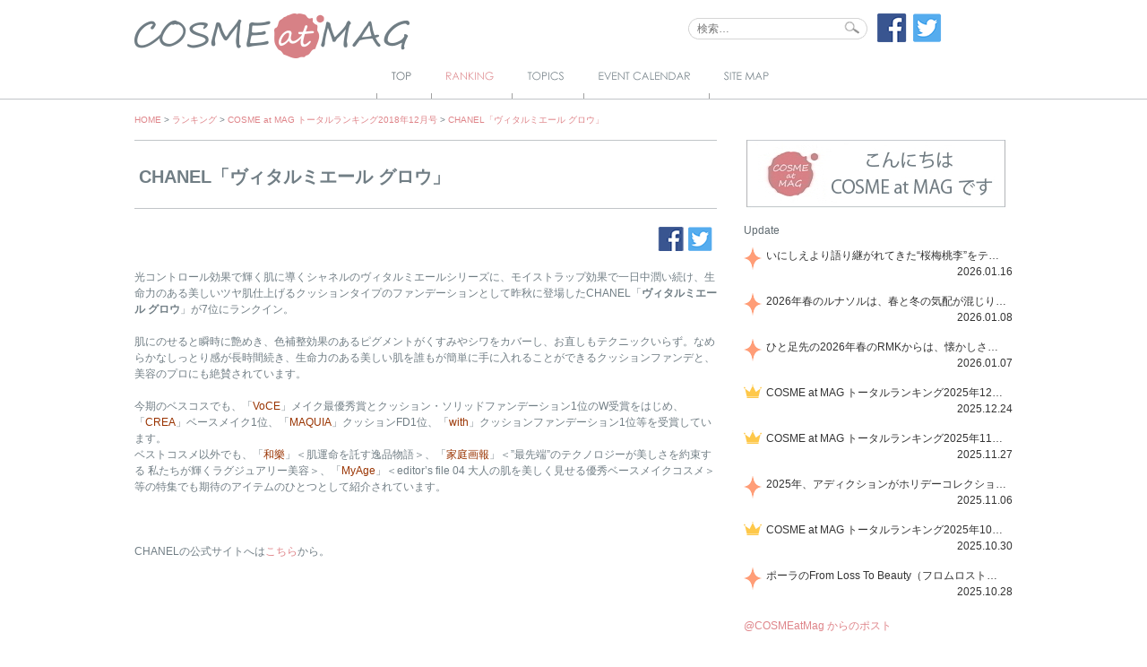

--- FILE ---
content_type: text/html; charset=UTF-8
request_url: https://www.cosmeatmag.com/ranking/total201812/chanel%E3%80%8C%E3%83%B4%E3%82%A3%E3%82%BF%E3%83%AB%E3%83%9F%E3%82%A8%E3%83%BC%E3%83%AB-%E3%82%B0%E3%83%AD%E3%82%A6%E3%80%8D
body_size: 11064
content:
<!DOCTYPE html>
<html lang="ja">
<head>
<meta charset="UTF-8">
<meta name="viewport" content="width=device-width, initial-scale=1">
<title>CHANEL「ヴィタルミエール グロウ」 - COSME at MAG (コスメアットマグ)</title>
<link rel="profile" href="http://gmpg.org/xfn/11">
<link rel="pingback" href="https://www.cosmeatmag.com/xmlrpc.php">
<link rel="shortcut icon" href="https://www.cosmeatmag.com/wp-content/themes/cosme/images/favicon.ico">



<!-- MapPress Easy Google Maps Version:2.95.3 (https://www.mappresspro.com) -->
<meta name='robots' content='index, follow, max-image-preview:large, max-snippet:-1, max-video-preview:-1' />
	<style>img:is([sizes="auto" i], [sizes^="auto," i]) { contain-intrinsic-size: 3000px 1500px }</style>
	
	<!-- This site is optimized with the Yoast SEO plugin v26.3 - https://yoast.com/wordpress/plugins/seo/ -->
	<link rel="canonical" href="https://www.cosmeatmag.com/ranking/total201812/chanel「ヴィタルミエール-グロウ」" />
	<meta property="og:locale" content="ja_JP" />
	<meta property="og:type" content="article" />
	<meta property="og:title" content="CHANEL「ヴィタルミエール グロウ」 - COSME at MAG (コスメアットマグ)" />
	<meta property="og:description" content="光コントロール効果で輝く肌に導くシャネルのヴィタルミエールシリーズに、モイストラップ効果で一日中潤い続け、生命力のある美しいツヤ肌仕上げるクッションタイプのファンデーションとして昨秋に登場したCHANEL「ヴィタルミエー [&hellip;]" />
	<meta property="og:url" content="https://www.cosmeatmag.com/ranking/total201812/chanel「ヴィタルミエール-グロウ」" />
	<meta property="og:site_name" content="COSME at MAG (コスメアットマグ)" />
	<meta property="article:modified_time" content="2019-01-25T10:44:28+00:00" />
	<script type="application/ld+json" class="yoast-schema-graph">{"@context":"https://schema.org","@graph":[{"@type":"WebPage","@id":"https://www.cosmeatmag.com/ranking/total201812/chanel%e3%80%8c%e3%83%b4%e3%82%a3%e3%82%bf%e3%83%ab%e3%83%9f%e3%82%a8%e3%83%bc%e3%83%ab-%e3%82%b0%e3%83%ad%e3%82%a6%e3%80%8d","url":"https://www.cosmeatmag.com/ranking/total201812/chanel%e3%80%8c%e3%83%b4%e3%82%a3%e3%82%bf%e3%83%ab%e3%83%9f%e3%82%a8%e3%83%bc%e3%83%ab-%e3%82%b0%e3%83%ad%e3%82%a6%e3%80%8d","name":"CHANEL「ヴィタルミエール グロウ」 - COSME at MAG (コスメアットマグ)","isPartOf":{"@id":"https://www.cosmeatmag.com/#website"},"datePublished":"2019-01-22T05:48:47+00:00","dateModified":"2019-01-25T10:44:28+00:00","breadcrumb":{"@id":"https://www.cosmeatmag.com/ranking/total201812/chanel%e3%80%8c%e3%83%b4%e3%82%a3%e3%82%bf%e3%83%ab%e3%83%9f%e3%82%a8%e3%83%bc%e3%83%ab-%e3%82%b0%e3%83%ad%e3%82%a6%e3%80%8d#breadcrumb"},"inLanguage":"ja","potentialAction":[{"@type":"ReadAction","target":["https://www.cosmeatmag.com/ranking/total201812/chanel%e3%80%8c%e3%83%b4%e3%82%a3%e3%82%bf%e3%83%ab%e3%83%9f%e3%82%a8%e3%83%bc%e3%83%ab-%e3%82%b0%e3%83%ad%e3%82%a6%e3%80%8d"]}]},{"@type":"BreadcrumbList","@id":"https://www.cosmeatmag.com/ranking/total201812/chanel%e3%80%8c%e3%83%b4%e3%82%a3%e3%82%bf%e3%83%ab%e3%83%9f%e3%82%a8%e3%83%bc%e3%83%ab-%e3%82%b0%e3%83%ad%e3%82%a6%e3%80%8d#breadcrumb","itemListElement":[{"@type":"ListItem","position":1,"name":"Home","item":"https://www.cosmeatmag.com/"},{"@type":"ListItem","position":2,"name":"ランキング","item":"https://www.cosmeatmag.com/ranking"},{"@type":"ListItem","position":3,"name":"COSME at MAG トータルランキング2018年12月号","item":"https://www.cosmeatmag.com/ranking/total201812"},{"@type":"ListItem","position":4,"name":"CHANEL「ヴィタルミエール グロウ」"}]},{"@type":"WebSite","@id":"https://www.cosmeatmag.com/#website","url":"https://www.cosmeatmag.com/","name":"COSME at MAG (コスメアットマグ)","description":"コスメの評判はここでチェック！ 雑誌で話題のコスメをランキングスタイルでご紹介！","publisher":{"@id":"https://www.cosmeatmag.com/#organization"},"potentialAction":[{"@type":"SearchAction","target":{"@type":"EntryPoint","urlTemplate":"https://www.cosmeatmag.com/?s={search_term_string}"},"query-input":{"@type":"PropertyValueSpecification","valueRequired":true,"valueName":"search_term_string"}}],"inLanguage":"ja"},{"@type":"Organization","@id":"https://www.cosmeatmag.com/#organization","name":"COSME at MAG (コスメアットマグ)","url":"https://www.cosmeatmag.com/","logo":{"@type":"ImageObject","inLanguage":"ja","@id":"https://www.cosmeatmag.com/#/schema/logo/image/","url":"https://www.cosmeatmag.com/wp-content/uploads/2025/03/logo1.jpg","contentUrl":"https://www.cosmeatmag.com/wp-content/uploads/2025/03/logo1.jpg","width":2248,"height":2022,"caption":"COSME at MAG (コスメアットマグ)"},"image":{"@id":"https://www.cosmeatmag.com/#/schema/logo/image/"}}]}</script>
	<!-- / Yoast SEO plugin. -->


<link rel="alternate" type="application/rss+xml" title="COSME at MAG (コスメアットマグ) &raquo; フィード" href="https://www.cosmeatmag.com/feed" />
<link rel="alternate" type="application/rss+xml" title="COSME at MAG (コスメアットマグ) &raquo; コメントフィード" href="https://www.cosmeatmag.com/comments/feed" />
<link rel="alternate" type="application/rss+xml" title="COSME at MAG (コスメアットマグ) &raquo; CHANEL「ヴィタルミエール グロウ」 のコメントのフィード" href="https://www.cosmeatmag.com/ranking/total201812/chanel%e3%80%8c%e3%83%b4%e3%82%a3%e3%82%bf%e3%83%ab%e3%83%9f%e3%82%a8%e3%83%bc%e3%83%ab-%e3%82%b0%e3%83%ad%e3%82%a6%e3%80%8d/feed" />
<script type="text/javascript">
/* <![CDATA[ */
window._wpemojiSettings = {"baseUrl":"https:\/\/s.w.org\/images\/core\/emoji\/16.0.1\/72x72\/","ext":".png","svgUrl":"https:\/\/s.w.org\/images\/core\/emoji\/16.0.1\/svg\/","svgExt":".svg","source":{"concatemoji":"https:\/\/www.cosmeatmag.com\/wp-includes\/js\/wp-emoji-release.min.js?ver=6.8.3"}};
/*! This file is auto-generated */
!function(s,n){var o,i,e;function c(e){try{var t={supportTests:e,timestamp:(new Date).valueOf()};sessionStorage.setItem(o,JSON.stringify(t))}catch(e){}}function p(e,t,n){e.clearRect(0,0,e.canvas.width,e.canvas.height),e.fillText(t,0,0);var t=new Uint32Array(e.getImageData(0,0,e.canvas.width,e.canvas.height).data),a=(e.clearRect(0,0,e.canvas.width,e.canvas.height),e.fillText(n,0,0),new Uint32Array(e.getImageData(0,0,e.canvas.width,e.canvas.height).data));return t.every(function(e,t){return e===a[t]})}function u(e,t){e.clearRect(0,0,e.canvas.width,e.canvas.height),e.fillText(t,0,0);for(var n=e.getImageData(16,16,1,1),a=0;a<n.data.length;a++)if(0!==n.data[a])return!1;return!0}function f(e,t,n,a){switch(t){case"flag":return n(e,"\ud83c\udff3\ufe0f\u200d\u26a7\ufe0f","\ud83c\udff3\ufe0f\u200b\u26a7\ufe0f")?!1:!n(e,"\ud83c\udde8\ud83c\uddf6","\ud83c\udde8\u200b\ud83c\uddf6")&&!n(e,"\ud83c\udff4\udb40\udc67\udb40\udc62\udb40\udc65\udb40\udc6e\udb40\udc67\udb40\udc7f","\ud83c\udff4\u200b\udb40\udc67\u200b\udb40\udc62\u200b\udb40\udc65\u200b\udb40\udc6e\u200b\udb40\udc67\u200b\udb40\udc7f");case"emoji":return!a(e,"\ud83e\udedf")}return!1}function g(e,t,n,a){var r="undefined"!=typeof WorkerGlobalScope&&self instanceof WorkerGlobalScope?new OffscreenCanvas(300,150):s.createElement("canvas"),o=r.getContext("2d",{willReadFrequently:!0}),i=(o.textBaseline="top",o.font="600 32px Arial",{});return e.forEach(function(e){i[e]=t(o,e,n,a)}),i}function t(e){var t=s.createElement("script");t.src=e,t.defer=!0,s.head.appendChild(t)}"undefined"!=typeof Promise&&(o="wpEmojiSettingsSupports",i=["flag","emoji"],n.supports={everything:!0,everythingExceptFlag:!0},e=new Promise(function(e){s.addEventListener("DOMContentLoaded",e,{once:!0})}),new Promise(function(t){var n=function(){try{var e=JSON.parse(sessionStorage.getItem(o));if("object"==typeof e&&"number"==typeof e.timestamp&&(new Date).valueOf()<e.timestamp+604800&&"object"==typeof e.supportTests)return e.supportTests}catch(e){}return null}();if(!n){if("undefined"!=typeof Worker&&"undefined"!=typeof OffscreenCanvas&&"undefined"!=typeof URL&&URL.createObjectURL&&"undefined"!=typeof Blob)try{var e="postMessage("+g.toString()+"("+[JSON.stringify(i),f.toString(),p.toString(),u.toString()].join(",")+"));",a=new Blob([e],{type:"text/javascript"}),r=new Worker(URL.createObjectURL(a),{name:"wpTestEmojiSupports"});return void(r.onmessage=function(e){c(n=e.data),r.terminate(),t(n)})}catch(e){}c(n=g(i,f,p,u))}t(n)}).then(function(e){for(var t in e)n.supports[t]=e[t],n.supports.everything=n.supports.everything&&n.supports[t],"flag"!==t&&(n.supports.everythingExceptFlag=n.supports.everythingExceptFlag&&n.supports[t]);n.supports.everythingExceptFlag=n.supports.everythingExceptFlag&&!n.supports.flag,n.DOMReady=!1,n.readyCallback=function(){n.DOMReady=!0}}).then(function(){return e}).then(function(){var e;n.supports.everything||(n.readyCallback(),(e=n.source||{}).concatemoji?t(e.concatemoji):e.wpemoji&&e.twemoji&&(t(e.twemoji),t(e.wpemoji)))}))}((window,document),window._wpemojiSettings);
/* ]]> */
</script>
<style id='wp-emoji-styles-inline-css' type='text/css'>

	img.wp-smiley, img.emoji {
		display: inline !important;
		border: none !important;
		box-shadow: none !important;
		height: 1em !important;
		width: 1em !important;
		margin: 0 0.07em !important;
		vertical-align: -0.1em !important;
		background: none !important;
		padding: 0 !important;
	}
</style>
<link rel='stylesheet' id='wp-block-library-css' href='https://www.cosmeatmag.com/wp-includes/css/dist/block-library/style.min.css?ver=6.8.3' type='text/css' media='all' />
<style id='classic-theme-styles-inline-css' type='text/css'>
/*! This file is auto-generated */
.wp-block-button__link{color:#fff;background-color:#32373c;border-radius:9999px;box-shadow:none;text-decoration:none;padding:calc(.667em + 2px) calc(1.333em + 2px);font-size:1.125em}.wp-block-file__button{background:#32373c;color:#fff;text-decoration:none}
</style>
<link rel='stylesheet' id='mappress-leaflet-css' href='https://www.cosmeatmag.com/wp-content/plugins/mappress-google-maps-for-wordpress/lib/leaflet/leaflet.css?ver=1.7.1' type='text/css' media='all' />
<link rel='stylesheet' id='mappress-css' href='https://www.cosmeatmag.com/wp-content/plugins/mappress-google-maps-for-wordpress/css/mappress.css?ver=2.95.3' type='text/css' media='all' />
<style id='global-styles-inline-css' type='text/css'>
:root{--wp--preset--aspect-ratio--square: 1;--wp--preset--aspect-ratio--4-3: 4/3;--wp--preset--aspect-ratio--3-4: 3/4;--wp--preset--aspect-ratio--3-2: 3/2;--wp--preset--aspect-ratio--2-3: 2/3;--wp--preset--aspect-ratio--16-9: 16/9;--wp--preset--aspect-ratio--9-16: 9/16;--wp--preset--color--black: #000000;--wp--preset--color--cyan-bluish-gray: #abb8c3;--wp--preset--color--white: #ffffff;--wp--preset--color--pale-pink: #f78da7;--wp--preset--color--vivid-red: #cf2e2e;--wp--preset--color--luminous-vivid-orange: #ff6900;--wp--preset--color--luminous-vivid-amber: #fcb900;--wp--preset--color--light-green-cyan: #7bdcb5;--wp--preset--color--vivid-green-cyan: #00d084;--wp--preset--color--pale-cyan-blue: #8ed1fc;--wp--preset--color--vivid-cyan-blue: #0693e3;--wp--preset--color--vivid-purple: #9b51e0;--wp--preset--gradient--vivid-cyan-blue-to-vivid-purple: linear-gradient(135deg,rgba(6,147,227,1) 0%,rgb(155,81,224) 100%);--wp--preset--gradient--light-green-cyan-to-vivid-green-cyan: linear-gradient(135deg,rgb(122,220,180) 0%,rgb(0,208,130) 100%);--wp--preset--gradient--luminous-vivid-amber-to-luminous-vivid-orange: linear-gradient(135deg,rgba(252,185,0,1) 0%,rgba(255,105,0,1) 100%);--wp--preset--gradient--luminous-vivid-orange-to-vivid-red: linear-gradient(135deg,rgba(255,105,0,1) 0%,rgb(207,46,46) 100%);--wp--preset--gradient--very-light-gray-to-cyan-bluish-gray: linear-gradient(135deg,rgb(238,238,238) 0%,rgb(169,184,195) 100%);--wp--preset--gradient--cool-to-warm-spectrum: linear-gradient(135deg,rgb(74,234,220) 0%,rgb(151,120,209) 20%,rgb(207,42,186) 40%,rgb(238,44,130) 60%,rgb(251,105,98) 80%,rgb(254,248,76) 100%);--wp--preset--gradient--blush-light-purple: linear-gradient(135deg,rgb(255,206,236) 0%,rgb(152,150,240) 100%);--wp--preset--gradient--blush-bordeaux: linear-gradient(135deg,rgb(254,205,165) 0%,rgb(254,45,45) 50%,rgb(107,0,62) 100%);--wp--preset--gradient--luminous-dusk: linear-gradient(135deg,rgb(255,203,112) 0%,rgb(199,81,192) 50%,rgb(65,88,208) 100%);--wp--preset--gradient--pale-ocean: linear-gradient(135deg,rgb(255,245,203) 0%,rgb(182,227,212) 50%,rgb(51,167,181) 100%);--wp--preset--gradient--electric-grass: linear-gradient(135deg,rgb(202,248,128) 0%,rgb(113,206,126) 100%);--wp--preset--gradient--midnight: linear-gradient(135deg,rgb(2,3,129) 0%,rgb(40,116,252) 100%);--wp--preset--font-size--small: 13px;--wp--preset--font-size--medium: 20px;--wp--preset--font-size--large: 36px;--wp--preset--font-size--x-large: 42px;--wp--preset--spacing--20: 0.44rem;--wp--preset--spacing--30: 0.67rem;--wp--preset--spacing--40: 1rem;--wp--preset--spacing--50: 1.5rem;--wp--preset--spacing--60: 2.25rem;--wp--preset--spacing--70: 3.38rem;--wp--preset--spacing--80: 5.06rem;--wp--preset--shadow--natural: 6px 6px 9px rgba(0, 0, 0, 0.2);--wp--preset--shadow--deep: 12px 12px 50px rgba(0, 0, 0, 0.4);--wp--preset--shadow--sharp: 6px 6px 0px rgba(0, 0, 0, 0.2);--wp--preset--shadow--outlined: 6px 6px 0px -3px rgba(255, 255, 255, 1), 6px 6px rgba(0, 0, 0, 1);--wp--preset--shadow--crisp: 6px 6px 0px rgba(0, 0, 0, 1);}:where(.is-layout-flex){gap: 0.5em;}:where(.is-layout-grid){gap: 0.5em;}body .is-layout-flex{display: flex;}.is-layout-flex{flex-wrap: wrap;align-items: center;}.is-layout-flex > :is(*, div){margin: 0;}body .is-layout-grid{display: grid;}.is-layout-grid > :is(*, div){margin: 0;}:where(.wp-block-columns.is-layout-flex){gap: 2em;}:where(.wp-block-columns.is-layout-grid){gap: 2em;}:where(.wp-block-post-template.is-layout-flex){gap: 1.25em;}:where(.wp-block-post-template.is-layout-grid){gap: 1.25em;}.has-black-color{color: var(--wp--preset--color--black) !important;}.has-cyan-bluish-gray-color{color: var(--wp--preset--color--cyan-bluish-gray) !important;}.has-white-color{color: var(--wp--preset--color--white) !important;}.has-pale-pink-color{color: var(--wp--preset--color--pale-pink) !important;}.has-vivid-red-color{color: var(--wp--preset--color--vivid-red) !important;}.has-luminous-vivid-orange-color{color: var(--wp--preset--color--luminous-vivid-orange) !important;}.has-luminous-vivid-amber-color{color: var(--wp--preset--color--luminous-vivid-amber) !important;}.has-light-green-cyan-color{color: var(--wp--preset--color--light-green-cyan) !important;}.has-vivid-green-cyan-color{color: var(--wp--preset--color--vivid-green-cyan) !important;}.has-pale-cyan-blue-color{color: var(--wp--preset--color--pale-cyan-blue) !important;}.has-vivid-cyan-blue-color{color: var(--wp--preset--color--vivid-cyan-blue) !important;}.has-vivid-purple-color{color: var(--wp--preset--color--vivid-purple) !important;}.has-black-background-color{background-color: var(--wp--preset--color--black) !important;}.has-cyan-bluish-gray-background-color{background-color: var(--wp--preset--color--cyan-bluish-gray) !important;}.has-white-background-color{background-color: var(--wp--preset--color--white) !important;}.has-pale-pink-background-color{background-color: var(--wp--preset--color--pale-pink) !important;}.has-vivid-red-background-color{background-color: var(--wp--preset--color--vivid-red) !important;}.has-luminous-vivid-orange-background-color{background-color: var(--wp--preset--color--luminous-vivid-orange) !important;}.has-luminous-vivid-amber-background-color{background-color: var(--wp--preset--color--luminous-vivid-amber) !important;}.has-light-green-cyan-background-color{background-color: var(--wp--preset--color--light-green-cyan) !important;}.has-vivid-green-cyan-background-color{background-color: var(--wp--preset--color--vivid-green-cyan) !important;}.has-pale-cyan-blue-background-color{background-color: var(--wp--preset--color--pale-cyan-blue) !important;}.has-vivid-cyan-blue-background-color{background-color: var(--wp--preset--color--vivid-cyan-blue) !important;}.has-vivid-purple-background-color{background-color: var(--wp--preset--color--vivid-purple) !important;}.has-black-border-color{border-color: var(--wp--preset--color--black) !important;}.has-cyan-bluish-gray-border-color{border-color: var(--wp--preset--color--cyan-bluish-gray) !important;}.has-white-border-color{border-color: var(--wp--preset--color--white) !important;}.has-pale-pink-border-color{border-color: var(--wp--preset--color--pale-pink) !important;}.has-vivid-red-border-color{border-color: var(--wp--preset--color--vivid-red) !important;}.has-luminous-vivid-orange-border-color{border-color: var(--wp--preset--color--luminous-vivid-orange) !important;}.has-luminous-vivid-amber-border-color{border-color: var(--wp--preset--color--luminous-vivid-amber) !important;}.has-light-green-cyan-border-color{border-color: var(--wp--preset--color--light-green-cyan) !important;}.has-vivid-green-cyan-border-color{border-color: var(--wp--preset--color--vivid-green-cyan) !important;}.has-pale-cyan-blue-border-color{border-color: var(--wp--preset--color--pale-cyan-blue) !important;}.has-vivid-cyan-blue-border-color{border-color: var(--wp--preset--color--vivid-cyan-blue) !important;}.has-vivid-purple-border-color{border-color: var(--wp--preset--color--vivid-purple) !important;}.has-vivid-cyan-blue-to-vivid-purple-gradient-background{background: var(--wp--preset--gradient--vivid-cyan-blue-to-vivid-purple) !important;}.has-light-green-cyan-to-vivid-green-cyan-gradient-background{background: var(--wp--preset--gradient--light-green-cyan-to-vivid-green-cyan) !important;}.has-luminous-vivid-amber-to-luminous-vivid-orange-gradient-background{background: var(--wp--preset--gradient--luminous-vivid-amber-to-luminous-vivid-orange) !important;}.has-luminous-vivid-orange-to-vivid-red-gradient-background{background: var(--wp--preset--gradient--luminous-vivid-orange-to-vivid-red) !important;}.has-very-light-gray-to-cyan-bluish-gray-gradient-background{background: var(--wp--preset--gradient--very-light-gray-to-cyan-bluish-gray) !important;}.has-cool-to-warm-spectrum-gradient-background{background: var(--wp--preset--gradient--cool-to-warm-spectrum) !important;}.has-blush-light-purple-gradient-background{background: var(--wp--preset--gradient--blush-light-purple) !important;}.has-blush-bordeaux-gradient-background{background: var(--wp--preset--gradient--blush-bordeaux) !important;}.has-luminous-dusk-gradient-background{background: var(--wp--preset--gradient--luminous-dusk) !important;}.has-pale-ocean-gradient-background{background: var(--wp--preset--gradient--pale-ocean) !important;}.has-electric-grass-gradient-background{background: var(--wp--preset--gradient--electric-grass) !important;}.has-midnight-gradient-background{background: var(--wp--preset--gradient--midnight) !important;}.has-small-font-size{font-size: var(--wp--preset--font-size--small) !important;}.has-medium-font-size{font-size: var(--wp--preset--font-size--medium) !important;}.has-large-font-size{font-size: var(--wp--preset--font-size--large) !important;}.has-x-large-font-size{font-size: var(--wp--preset--font-size--x-large) !important;}
:where(.wp-block-post-template.is-layout-flex){gap: 1.25em;}:where(.wp-block-post-template.is-layout-grid){gap: 1.25em;}
:where(.wp-block-columns.is-layout-flex){gap: 2em;}:where(.wp-block-columns.is-layout-grid){gap: 2em;}
:root :where(.wp-block-pullquote){font-size: 1.5em;line-height: 1.6;}
</style>
<link rel='stylesheet' id='contact-form-7-css' href='https://www.cosmeatmag.com/wp-content/plugins/contact-form-7/includes/css/styles.css?ver=6.1.3' type='text/css' media='all' />
<link rel='stylesheet' id='cosme-style-css' href='https://www.cosmeatmag.com/wp-content/themes/cosme/style.css?ver=20240311040019' type='text/css' media='all' />
<script type="text/javascript" src="https://www.cosmeatmag.com/wp-includes/js/jquery/jquery.min.js?ver=3.7.1" id="jquery-core-js"></script>
<script type="text/javascript" src="https://www.cosmeatmag.com/wp-includes/js/jquery/jquery-migrate.min.js?ver=3.4.1" id="jquery-migrate-js"></script>
<link rel="https://api.w.org/" href="https://www.cosmeatmag.com/wp-json/" /><link rel="alternate" title="JSON" type="application/json" href="https://www.cosmeatmag.com/wp-json/wp/v2/ranking/26691" /><link rel="EditURI" type="application/rsd+xml" title="RSD" href="https://www.cosmeatmag.com/xmlrpc.php?rsd" />
<meta name="generator" content="WordPress 6.8.3" />
<link rel='shortlink' href='https://www.cosmeatmag.com/?p=26691' />
<link rel="alternate" title="oEmbed (JSON)" type="application/json+oembed" href="https://www.cosmeatmag.com/wp-json/oembed/1.0/embed?url=https%3A%2F%2Fwww.cosmeatmag.com%2Franking%2Ftotal201812%2Fchanel%25e3%2580%258c%25e3%2583%25b4%25e3%2582%25a3%25e3%2582%25bf%25e3%2583%25ab%25e3%2583%259f%25e3%2582%25a8%25e3%2583%25bc%25e3%2583%25ab-%25e3%2582%25b0%25e3%2583%25ad%25e3%2582%25a6%25e3%2580%258d" />
<link rel="alternate" title="oEmbed (XML)" type="text/xml+oembed" href="https://www.cosmeatmag.com/wp-json/oembed/1.0/embed?url=https%3A%2F%2Fwww.cosmeatmag.com%2Franking%2Ftotal201812%2Fchanel%25e3%2580%258c%25e3%2583%25b4%25e3%2582%25a3%25e3%2582%25bf%25e3%2583%25ab%25e3%2583%259f%25e3%2582%25a8%25e3%2583%25bc%25e3%2583%25ab-%25e3%2582%25b0%25e3%2583%25ad%25e3%2582%25a6%25e3%2580%258d&#038;format=xml" />
<!-- Google tag (gtag.js) -->
<script async src="https://www.googletagmanager.com/gtag/js?id=G-W3EC83S6CD"></script>
<script>
  window.dataLayer = window.dataLayer || [];
  function gtag(){dataLayer.push(arguments);}
  gtag('js', new Date());

  gtag('config', 'G-W3EC83S6CD');
</script>
<script src="//kitchen.juicer.cc/?color=Adx10c+OU/Q=" async></script></head>

<body class="wp-singular ranking-template-default single single-ranking postid-26691 single-format-standard wp-theme-cosme under_page">
<div id="fb-root"></div>
<div id="fb-root"></div>
<script>(function(d, s, id) {
  var js, fjs = d.getElementsByTagName(s)[0];
  if (d.getElementById(id)) return;
  js = d.createElement(s); js.id = id;
  js.src = "//connect.facebook.net/ja_JP/sdk.js#xfbml=1&appId=282295701974506&version=v2.0";
  fjs.parentNode.insertBefore(js, fjs);
}(document, 'script', 'facebook-jssdk'));</script>


<div id="gnav_outer">
	<div id="gnav_inner">
		<h1 class="site-title">
			<a href="https://www.cosmeatmag.com/" rel="home">
				<img class="for-pc" src="https://www.cosmeatmag.com/wp-content/themes/cosme/images/page/page_logo.png" alt="COSME at MAG (コスメアットマグ)" title="COSME at MAG (コスメアットマグ)" width="307" height="50" />
                <img class="for-sp" src="https://www.cosmeatmag.com/wp-content/themes/cosme/images/toppage/log_top.png" alt="COSME at MAG (コスメアットマグ)" title="COSME at MAG (コスメアットマグ)" width="307" height="50" />
			</a>
		</h1>
		<section id="search_form_sns">
			<form role="search" method="get" class="search-form" action="https://www.cosmeatmag.com/">
				<label>
					<span class="screen-reader-text">検索:</span>
					<input type="search" class="search-field" placeholder="検索&hellip;" value="" name="s" />
				</label>
				<input type="submit" class="search-submit" value="検索" />
			</form>				<ul class="sns">
        <li>
            <a href="http://www.facebook.com/share.php?u=https://www.cosmeatmag.com/" onclick="window.open(this.href, 'window', 'width=550, height=450,personalbar=0,toolbar=0,scrollbars=1,resizable=1'); return false;"><img src="https://www.cosmeatmag.com/wp-content/themes/cosme/images/header/sns_facebook_large.png" alt="Facebookでシェア" width="34" height="32" /></a>
        </li>
		<li>
			<a title="ツイートする" class="button-twitter" href="http://twitter.com/intent/tweet?text=COSME at MAG (コスメアットマグ)|コスメの評判はここでチェック！ 雑誌で話題のコスメをランキングスタイルでご紹介！&nbsp;|&nbsp;&amp;url=https://www.cosmeatmag.com/" onclick="window.open(encodeURI(decodeURI(this.href)), 'tweetwindow', 'width=550, height=450, personalbar=0, toolbar=0, scrollbars=1, resizable=1' ); return false;" target="_blank">
				<img src="https://www.cosmeatmag.com/wp-content/themes/cosme/images/header/sns_twitter_large.png" alt="ツイートする" width="32" height="32" />
			</a>
		</li>
	</ul>
		</section><!-- / #search_form_sns -->
		<nav id="site-navigation" class="main-navigation" role="navigation">
			<button class="menu-toggle">MENU</button>
			<div class="menu-global_head-container"><ul id="menu-global_head" class="menu"><li id="menu-item-45" class="nav_top menu-item menu-item-type-post_type menu-item-object-page menu-item-home menu-item-45"><a href="https://www.cosmeatmag.com/"><span>Top</span></a></li>
<li id="menu-item-48" class="nav_ranking menu-item menu-item-type-custom menu-item-object-custom menu-item-48"><a href="/ranking"><span>Ranking</span></a></li>
<li id="menu-item-49" class="nav_topics menu-item menu-item-type-custom menu-item-object-custom menu-item-49"><a href="/topics"><span>Topics</span></a></li>
<li id="menu-item-47" class="nav_event_calendar menu-item menu-item-type-post_type menu-item-object-page menu-item-47"><a href="https://www.cosmeatmag.com/event-calendar"><span>Event Calendar</span></a></li>
<li id="menu-item-46" class="nav_sitemappage menu-item menu-item-type-post_type menu-item-object-page menu-item-46"><a href="https://www.cosmeatmag.com/sitemap"><span>サイトマップ</span></a></li>
</ul></div>		</nav><!-- #site-navigation -->
	</div><!-- / #gnav_inner -->
</div><!-- / #gnav_outer -->

<div id="page_outer">
<div id="page" class="hfeed site">
	<a class="skip-link screen-reader-text" href="#content">Skip to content</a>
	
		<div class="breadcrumbs">
		<!-- Breadcrumb NavXT 7.4.1 -->
<span typeof="v:Breadcrumb"><a rel="v:url" property="v:title" title="Go to COSME at MAG (コスメアットマグ)." href="https://www.cosmeatmag.com" class="home">HOME</a></span> &gt; <span typeof="v:Breadcrumb"><a rel="v:url" property="v:title" title="Go to ランキング." href="https://www.cosmeatmag.com/ranking">ランキング</a></span> &gt; <span typeof="v:Breadcrumb"><a rel="v:url" property="v:title" title="Go to COSME at MAG トータルランキング2018年12月号." href="https://www.cosmeatmag.com/ranking/total201812">COSME at MAG トータルランキング2018年12月号</a></span> &gt; <span typeof="v:Breadcrumb"><a rel="v:url" property="v:title" title="Go to CHANEL「ヴィタルミエール グロウ」." href="https://www.cosmeatmag.com/ranking/total201812/chanel%e3%80%8c%e3%83%b4%e3%82%a3%e3%82%bf%e3%83%ab%e3%83%9f%e3%82%a8%e3%83%bc%e3%83%ab-%e3%82%b0%e3%83%ad%e3%82%a6%e3%80%8d">CHANEL「ヴィタルミエール グロウ」</a></span>	</div>
	
	<div id="content" class="site-content">
				

	<div id="primary" class="content-area">
				<main id="main" class="site-main" role="main">

		
			
			
					
			<header class="page-header">
				<h1 class="page-title">
					<span class="title_text">CHANEL「ヴィタルミエール グロウ」</span>
				</h1>
			</header><!-- .page-header -->
			
						<article class='each_ranking cf'>
			<div class="parent_ranking_content">
				<div class="sns_button cf">
					
	<ul class="sns">
        <li>
            <a href="http://www.facebook.com/share.php?u=https://www.cosmeatmag.com/ranking/total201812/chanel%e3%80%8c%e3%83%b4%e3%82%a3%e3%82%bf%e3%83%ab%e3%83%9f%e3%82%a8%e3%83%bc%e3%83%ab-%e3%82%b0%e3%83%ad%e3%82%a6%e3%80%8d" onclick="window.open(this.href, 'FBwindow', 'width=650, height=450, menubar=no, toolbar=no, scrollbars=yes'); return false;">
                <img src="https://www.cosmeatmag.com/wp-content/themes/cosme/images/common/sns_facebook_samll.png" alt="Facebookでシェア" width="29" height="27" />
            </a>
        </li>
		<li>
			<a class="button-twitter" href="http://twitter.com/intent/tweet?text=CHANEL「ヴィタルミエール グロウ」&nbsp;|&nbsp;&amp;url=https://www.cosmeatmag.com/ranking/total201812/chanel%e3%80%8c%e3%83%b4%e3%82%a3%e3%82%bf%e3%83%ab%e3%83%9f%e3%82%a8%e3%83%bc%e3%83%ab-%e3%82%b0%e3%83%ad%e3%82%a6%e3%80%8d" onclick="window.open(encodeURI(decodeURI(this.href)), 'tweetwindow', 'width=550, height=450, personalbar=0, toolbar=0, scrollbars=1, resizable=1' ); return false;" target="_blank">
				<img src="https://www.cosmeatmag.com/wp-content/themes/cosme/images/common/sns_twitter_samll.png" alt="ツイートする" width="27" height="27" />
			</a>
		</li>
	</ul>
	
				</div><!-- / .sns_button -->
				<div class="ranking_parent_main_contents cf">
										<p>光コントロール効果で輝く肌に導くシャネルのヴィタルミエールシリーズに、モイストラップ効果で一日中潤い続け、生命力のある美しいツヤ肌仕上げるクッションタイプのファンデーションとして昨秋に登場したCHANEL「<strong>ヴィタルミエール グロウ</strong>」が7位にランクイン。</p>
<p>肌にのせると瞬時に艶めき、色補整効果のあるピグメントがくすみやシワをカバーし、お直しもテクニックいらず。なめらかなしっとり感が長時間続き、生命力のある美しい肌を誰もが簡単に手に入れることができるクッションファンデと、美容のプロにも絶賛されています。</p>
<p>今期のベスコスでも、「<span style="color: #993300;">VoCE</span>」メイク最優秀賞とクッション・ソリッドファンデーション1位のW受賞をはじめ、「<span style="color: #993300;">CREA</span>」ベースメイク1位、「<span style="color: #993300;">MAQUIA</span>」クッションFD1位、「<span style="color: #993300;">with</span>」クッションファンデーション1位等を受賞しています。<br />
ベストコスメ以外でも、「<span style="color: #993300;">和樂</span>」＜肌運命を託す逸品物語＞、「<span style="color: #993300;">家庭画報</span>」＜&#8221;最先端&#8221;のテクノロジーが美しさを約束する 私たちが輝くラグジュアリー美容＞、「<span style="color: #993300;">MyAge</span>」＜editor&#8217;s file 04 大人の肌を美しく見せる優秀ベースメイクコスメ＞等の特集でも期待のアイテムのひとつとして紹介されています。</p>
<p>&nbsp;</p>
<p>CHANELの公式サイトへは<a href="https://www.chanel.com/ja_JP/fragrance-beauty/makeup/p/complexion/foundations/vitalumiere-glow-luminous-touch-foundation-hydratation-and-comfort-spf-15-p147320.html#skuid-0147330" target="_blank" rel="nofollow noopener noreferrer">こちら</a>から。</p>
				</div><!-- / .ranking_parent_main_contents -->
				
			</div><!-- / .parent_ranking_content -->
			
						
					</article><!-- / .each_ranking -->
		</main><!-- #main -->
			</div><!-- #primary -->

<div id="secondary" class="widget-area" role="complementary">
				<div id="widget_sp_image-18" class="cosme_second_widget_container widget_sp_image"><h2 class="widget-title">こんにちは、COSME at MAGです</h2><a href="http://www.cosmeatmag.com/about-us" target="_self" class="widget_sp_image-image-link" title="こんにちは、COSME at MAGです"><img width="295" height="77" alt="こんにちは、COSME at MAGです" class="attachment-full" style="max-width: 100%;" srcset="https://www.cosmeatmag.com/wp-content/uploads/2015/01/201501.jpg 295w, https://www.cosmeatmag.com/wp-content/uploads/2015/01/201501-150x39.jpg 150w, https://www.cosmeatmag.com/wp-content/uploads/2015/01/201501-245x64.jpg 245w, https://www.cosmeatmag.com/wp-content/uploads/2015/01/201501-180x46.jpg 180w, https://www.cosmeatmag.com/wp-content/uploads/2015/01/201501-70x18.jpg 70w" sizes="(max-width: 295px) 100vw, 295px" src="https://www.cosmeatmag.com/wp-content/uploads/2015/01/201501.jpg" /></a></div><div id="text-13" class="cosme_second_widget_container widget_text"><h2 class="widget-title">Update記事</h2>			<div class="textwidget"><h3 class="entry-title">Update</h3>
<ul class='recent_post'><li class='topics'><a href='https://www.cosmeatmag.com/topics/suqqu_spring-collection-2026'>いにしえより語り継がれてきた“桜梅桃李”をテーマに、それぞれの花の持つ個性的な美しさにインスピレーションを得た2026春のSUQQUから登場するのは、花びらを溶かしこんだような色と艶で凛とした自信を透けさせる、リクイドタイプのフェイスカラーと、人気の単色アイシャドウに新たに加わる新艶感“メロウシャイン”。美しい春の多幸感を楽しめます。</a><span class='post_date'>2026.01.16</span></li><li class='topics'><a href='https://www.cosmeatmag.com/topics/lunasol_spring-collection-2026'>2026年春のルナソルは、春と冬の気配が混じりあう凛とした空気と暖かな光の揺らぎが引き出す肌の美しさと透明感を、人気の「アイカラーレーションN」のベージュのバリエーションと新パウダーチークのクリアな彩りで楽しむ、春の息吹を感じさせる軽やかなコレクション。内なる意志を秘めて語りだす、新たなベージュの眼差しは要チェック！</a><span class='post_date'>2026.01.08</span></li><li class='topics'><a href='https://www.cosmeatmag.com/topics/rmk_spring-collection-2026'>ひと足先の2026年春のRMKからは、懐かしさの中にフレッシュさを感じさせる、濡れたようなつやめきと自然な陰影を叶えるＮＥＷアイテム「RMK リッド インプレッション リクイド アイシャドウ」とモダンなヘイジーパステルを詰め込んだ「RMK シンクロマティック アイシャドウパレット」の限定色が登場！目もとから春を呼び込んで！</a><span class='post_date'>2026.01.07</span></li><li class='ranking'><a href='https://www.cosmeatmag.com/ranking/total202512'>COSME at MAG トータルランキング2025年12月号</a><span class='post_date'>2025.12.24</span></li><li class='ranking'><a href='https://www.cosmeatmag.com/ranking/total202511'>COSME at MAG トータルランキング2025年11月号</a><span class='post_date'>2025.11.27</span></li><li class='topics'><a href='https://www.cosmeatmag.com/topics/addiction_holiday-collection-2025'>2025年、アディクションがホリデーコレクションで掲げたのは、“UNEARTHED LUSTER”。 長い時間と偶然が描き出した大理石の模様や鉱石の深い色の安らぎを知った時に、思いがけず出会うことのできた色や輝きの美しさをコレクションで表現、まだ知らない未知の、自分の予測のできない美しさを楽しんで。</a><span class='post_date'>2025.11.06</span></li><li class='ranking'><a href='https://www.cosmeatmag.com/ranking/total202510'>COSME at MAG トータルランキング2025年10月号</a><span class='post_date'>2025.10.30</span></li><li class='topics'><a href='https://www.cosmeatmag.com/topics/pola_from-loss-to-beauty_melty-body-bavarois'>ポーラのFrom Loss To Beauty（フロムロストゥービューティー）に、高知県産“ゆず”の未利用資源“さのう”から生まれた、ジューシーなやわらかツヤ肌に導くボディ美容液「フロムロストゥービューティー メルティボディババロア」が、冬季限定生産で登場！</a><span class='post_date'>2025.10.28</span></li></ul></div>
		</div><div id="text-12" class="cosme_second_widget_container widget_text"><h2 class="widget-title">X</h2>			<div class="textwidget"><a class="twitter-timeline" href="https://twitter.com/COSMEatMag" data-widget-id="517168807723290624">@COSMEatMag からのポスト</a>
<script>!function(d,s,id){var js,fjs=d.getElementsByTagName(s)[0],p=/^http:/.test(d.location)?'http':'https';if(!d.getElementById(id)){js=d.createElement(s);js.id=id;js.src=p+"://platform.twitter.com/widgets.js";fjs.parentNode.insertBefore(js,fjs);}}(document,"script","twitter-wjs");</script>
</div>
		</div>		</div><!-- #secondary -->

			</div><!-- #content -->
</div><!-- #page -->
</div><!-- / #page_outer -->
<div id="footer_outer">
	<footer id="colophon" class="site-footer" role="contentinfo">
				<div class="site-info">
						
			<div class="menu-global_footer-container"><ul id="menu-global_footer" class="menu"><li id="menu-item-52" class="menu-item menu-item-type-post_type menu-item-object-page menu-item-52"><a href="https://www.cosmeatmag.com/company">会社概要＆免責事項など</a></li>
<li id="menu-item-53" class="menu-item menu-item-type-post_type menu-item-object-page menu-item-53"><a href="https://www.cosmeatmag.com/about-us">COSME at MAGとは？</a></li>
<li id="menu-item-54" class="nav_footer_media_research menu-item menu-item-type-custom menu-item-object-custom menu-item-54"><a href="/media_research">調査媒体一覧</a></li>
<li id="menu-item-55" class="menu-item menu-item-type-post_type menu-item-object-page menu-item-55"><a href="https://www.cosmeatmag.com/contact">お問い合わせ</a></li>
<li id="menu-item-313" class="nav_footer_link menu-item menu-item-type-post_type menu-item-object-page menu-item-313"><a href="https://www.cosmeatmag.com/link">リンク集</a></li>
</ul></div>			<p class="copyright">Copyright &copy; 2026 Media & Research Inc. All rights reserved.</p>
		</div><!-- .site-info -->
			</footer><!-- #colophon -->
</div><!-- / #footer_outer -->


<script type="speculationrules">
{"prefetch":[{"source":"document","where":{"and":[{"href_matches":"\/*"},{"not":{"href_matches":["\/wp-*.php","\/wp-admin\/*","\/wp-content\/uploads\/*","\/wp-content\/*","\/wp-content\/plugins\/*","\/wp-content\/themes\/cosme\/*","\/*\\?(.+)"]}},{"not":{"selector_matches":"a[rel~=\"nofollow\"]"}},{"not":{"selector_matches":".no-prefetch, .no-prefetch a"}}]},"eagerness":"conservative"}]}
</script>
<script type="text/javascript" src="https://www.cosmeatmag.com/wp-includes/js/dist/hooks.min.js?ver=4d63a3d491d11ffd8ac6" id="wp-hooks-js"></script>
<script type="text/javascript" src="https://www.cosmeatmag.com/wp-includes/js/dist/i18n.min.js?ver=5e580eb46a90c2b997e6" id="wp-i18n-js"></script>
<script type="text/javascript" id="wp-i18n-js-after">
/* <![CDATA[ */
wp.i18n.setLocaleData( { 'text direction\u0004ltr': [ 'ltr' ] } );
/* ]]> */
</script>
<script type="text/javascript" src="https://www.cosmeatmag.com/wp-content/plugins/contact-form-7/includes/swv/js/index.js?ver=6.1.3" id="swv-js"></script>
<script type="text/javascript" id="contact-form-7-js-before">
/* <![CDATA[ */
var wpcf7 = {
    "api": {
        "root": "https:\/\/www.cosmeatmag.com\/wp-json\/",
        "namespace": "contact-form-7\/v1"
    }
};
/* ]]> */
</script>
<script type="text/javascript" src="https://www.cosmeatmag.com/wp-content/plugins/contact-form-7/includes/js/index.js?ver=6.1.3" id="contact-form-7-js"></script>
<script type="text/javascript" src="https://www.cosmeatmag.com/wp-content/plugins/nginx-champuru/js/js.cookie.js?ver=2.2.0" id="js.cookie-js"></script>
<script type="text/javascript" src="https://www.cosmeatmag.com/wp-content/themes/cosme/js/navigation.js?ver=20240311040019" id="cosme-navigation-js"></script>
<script type="text/javascript" src="https://www.cosmeatmag.com/wp-content/themes/cosme/js/skip-link-focus-fix.js?ver=20240311040019" id="cosme-skip-link-focus-fix-js"></script>
<script type="text/javascript" src="https://www.cosmeatmag.com/wp-includes/js/comment-reply.min.js?ver=6.8.3" id="comment-reply-js" async="async" data-wp-strategy="async"></script>
<script type="text/javascript" src="https://www.cosmeatmag.com/wp-content/themes/cosme/js/cosme-at-mug.js?ver=20220627023043" id="cosme-script-js"></script>

<script type="text/javascript">
(function($){
    $("#author").val(Cookies.get("comment_author_097e61ca414941a3660c721c84b2d6f7"));
    $("#email").val(Cookies.get("comment_author_email_097e61ca414941a3660c721c84b2d6f7"));
    $("#url").val(Cookies.get("comment_author_url_097e61ca414941a3660c721c84b2d6f7"));
})(jQuery);
</script>

</body>
</html>


--- FILE ---
content_type: application/javascript; charset=utf-8
request_url: https://www.cosmeatmag.com/wp-content/themes/cosme/js/cosme-at-mug.js?ver=20220627023043
body_size: 1118
content:
(function($){
	
	// set same height :)
	$(window).on('load', function(){
	function sameHeight() {
		var idx = 0;
		var idxin = 0;
		var underBoxHeight = $(".media_each_list").innerHeight();
		var boxList = new Array(idx);
	 
		//each div box height into array
		$(".media_each_list").load().each(function(idx){
			//add height
			boxList[idx] = $(this).innerHeight();
		});
		//Math.max = heighest div box height :)
		var maxH = Math.max.apply(null,boxList);
		$(".media_each_list").css({"height": maxH + "px"});
		
		var idx_1 = 0;
		var idxin_1 = 0;
		var underBoxHeight_1 = $(".each_topics").innerHeight();
		var boxList_1 = new Array(idx);
	 
		//each div box height into array
		$(".each_topics").load().each(function(idx_1){
			//add height
			boxList_1[idx_1] = $(this).innerHeight();
		});
		//Math.max = heighest div box height :)
		var maxH_1 = Math.max.apply(null,boxList_1);
		$(".each_topics").css({"height": maxH_1 + "px"});
		
	}
	sameHeight();
	});
	
	
	//function setHeight() {
	//	var rankingH = $("#ranking_area").innerHeight();
	//	var topicsH = $("#topics_area").innerHeight();
	//	var i = 0;
	//	var index = 0;
	//	var heightArr = new Array(i);
	//	heightArr[0] = rankingH;
	//	heightArr[1] = topicsH;
	//	var maxHeight = Math.max.apply(null, heightArr);
	//	$("#ranking_area").css({"height": maxHeight + 10 + "px"});
	//	$("#topics_area").css({"height": maxHeight -15 + 10 + "px"});
	//}
	//$(window).on('load', function(){setHeight();});
	
	
	// read more
	$(".hide_expand").toggle(function(){
		// 続きを読むリンクの親要素の兄姉（next）にhide_objがある場合
		var prevItemParentNext = $(this).parent().next(".hide_obj");
		// 続きを読むリンクが、hide_objの次にある場合（内包されていない）
		var prevItemNext = $(this).next(".hide_obj");
		// 続きを読むの中身（html）
		var prevItemParentNextText = $(prevItemParentNext).html();

		var lastText;
		if($(this).parent().hasClass("last_block")) {
			lastText = $(this).parent();
		} else {
			lastText = $(this).parent().addClass("last_block");
		}
		
		if(prevItemParentNext.length) { // 親要素の隣にhide_objがある場合
			var hideObj = $("<div class='hide_obj on liquid'></div>");
			var hideObjContent = $(hideObj).append(prevItemParentNextText);
			$(lastText).append(hideObjContent);
			$(hideObjContent).children(":first-child").css({display:"inline"});
			$(this).find(".text_expand").text("閉じる");
			$(prevItemParentNext).remove();
			lastText.append($(this));
		} else if( prevItemNext.length ) { // ボタンの次にhide_objがある場合
			$(this).next(".hide_obj").addClass("on");
			$(this).find(".text_expand").text("閉じる");
			prevItemNext.after($(this));
		}
		return false;
	}, function(){
			var prevItemParentNext = $(this).prev(".hide_obj");
			var lastText = $(this).prev(".last_block");
			var lastTextPrev = prevItemParentNext.prev(".last_block");
			var hideoObjHtml;
			if($(prevItemParentNext).hasClass("liquid")) {
				hideoObjHtml = $("<div class='hide_obj liquid'></div>");
			} else {
				hideoObjHtml = $("<div class='hide_obj'></div>");
			}
			if( prevItemParentNext.length ) {
				var hideObj = prevItemParentNext.html();
				$(hideoObjHtml).append(hideObj);
				$(this).after(hideoObjHtml);
				$(prevItemParentNext).remove();
				$(this).append(lastText);
				$(this).find(".text_expand").text("…続きを読む");
			}
		}
	);

	function title_expand () {

		const topicsTitle = $( '.single-topics .title_text' );
		const titleMore   = $( '.title-more-wrap' );
		if ( titleMore ) {
			titleMore.on( 'click', function ( e ) {
				topicsTitle.removeClass( 'hide-6' );
				$( this ).remove();
			} );
		}

	}
	title_expand();
	
})(jQuery);

--- FILE ---
content_type: application/javascript
request_url: https://in.treasuredata.com/js/v3/global_id?callback=TreasureJSONPCallback1
body_size: 124
content:
typeof TreasureJSONPCallback1 === 'function' && TreasureJSONPCallback1({"global_id":"6bfbaa97-a69c-42d0-ae82-286efb05133f"});